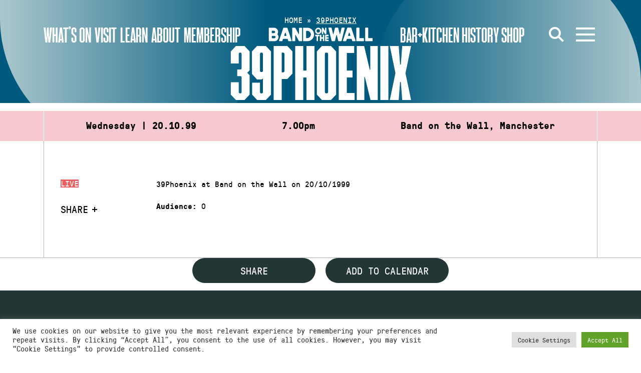

--- FILE ---
content_type: text/html; charset=UTF-8
request_url: https://bandonthewall.org/events/39phoenix/
body_size: 14275
content:
<!DOCTYPE html>
<html class="no-js" lang="en-GB">
<head>
	<meta charset="UTF-8">
	<meta http-equiv="X-UA-Compatible" content="IE=edge">
	<link rel="profile" href="https://gmpg.org/xfn/11">
	<meta name="viewport" content="width=device-width, initial-scale=1">
	<meta name='robots' content='index, follow, max-image-preview:large, max-snippet:-1, max-video-preview:-1' />
<script>window._wca = window._wca || [];</script>

	<!-- This site is optimized with the Yoast SEO plugin v26.7 - https://yoast.com/wordpress/plugins/seo/ -->
	<title>39Phoenix - Band on the Wall</title>
	<link rel="canonical" href="https://bandonthewall.org/events/39phoenix/" />
	<meta property="og:locale" content="en_GB" />
	<meta property="og:type" content="article" />
	<meta property="og:title" content="39Phoenix - Band on the Wall" />
	<meta property="og:description" content="39Phoenix at Band on the Wall on 20/10/1999" />
	<meta property="og:url" content="https://bandonthewall.org/events/39phoenix/" />
	<meta property="og:site_name" content="Band on the Wall" />
	<meta name="twitter:card" content="summary_large_image" />
	<script type="application/ld+json" class="yoast-schema-graph">{"@context":"https://schema.org","@graph":[{"@type":"WebPage","@id":"https://bandonthewall.org/events/39phoenix/","url":"https://bandonthewall.org/events/39phoenix/","name":"39Phoenix - Band on the Wall","isPartOf":{"@id":"https://bandonthewall.org/#website"},"datePublished":"1999-10-19T23:01:00+00:00","breadcrumb":{"@id":"https://bandonthewall.org/events/39phoenix/#breadcrumb"},"inLanguage":"en-GB","potentialAction":[{"@type":"ReadAction","target":["https://bandonthewall.org/events/39phoenix/"]}]},{"@type":"BreadcrumbList","@id":"https://bandonthewall.org/events/39phoenix/#breadcrumb","itemListElement":[{"@type":"ListItem","position":1,"name":"Home","item":"https://bandonthewall.org/"},{"@type":"ListItem","position":2,"name":"39Phoenix"}]},{"@type":"WebSite","@id":"https://bandonthewall.org/#website","url":"https://bandonthewall.org/","name":"Band on the Wall","description":"","potentialAction":[{"@type":"SearchAction","target":{"@type":"EntryPoint","urlTemplate":"https://bandonthewall.org/?s={search_term_string}"},"query-input":{"@type":"PropertyValueSpecification","valueRequired":true,"valueName":"search_term_string"}}],"inLanguage":"en-GB"}]}</script>
	<!-- / Yoast SEO plugin. -->


<link rel='dns-prefetch' href='//share.oh.digital' />
<link rel='dns-prefetch' href='//code.jquery.com' />
<link rel='dns-prefetch' href='//vjs.zencdn.net' />
<link rel='dns-prefetch' href='//stats.wp.com' />
<link rel='dns-prefetch' href='//cdnjs.cloudflare.com' />
<link rel="alternate" type="application/rss+xml" title="Band on the Wall &raquo; Feed" href="https://bandonthewall.org/feed/" />
<link rel="alternate" type="application/rss+xml" title="Band on the Wall &raquo; Comments Feed" href="https://bandonthewall.org/comments/feed/" />
<link rel="alternate" title="oEmbed (JSON)" type="application/json+oembed" href="https://bandonthewall.org/wp-json/oembed/1.0/embed?url=https%3A%2F%2Fbandonthewall.org%2Fevents%2F39phoenix%2F" />
<link rel="alternate" title="oEmbed (XML)" type="text/xml+oembed" href="https://bandonthewall.org/wp-json/oembed/1.0/embed?url=https%3A%2F%2Fbandonthewall.org%2Fevents%2F39phoenix%2F&#038;format=xml" />
<style id='wp-img-auto-sizes-contain-inline-css' type='text/css'>
img:is([sizes=auto i],[sizes^="auto," i]){contain-intrinsic-size:3000px 1500px}
/*# sourceURL=wp-img-auto-sizes-contain-inline-css */
</style>
<style id='wp-emoji-styles-inline-css' type='text/css'>

	img.wp-smiley, img.emoji {
		display: inline !important;
		border: none !important;
		box-shadow: none !important;
		height: 1em !important;
		width: 1em !important;
		margin: 0 0.07em !important;
		vertical-align: -0.1em !important;
		background: none !important;
		padding: 0 !important;
	}
/*# sourceURL=wp-emoji-styles-inline-css */
</style>
<style id='classic-theme-styles-inline-css' type='text/css'>
/*! This file is auto-generated */
.wp-block-button__link{color:#fff;background-color:#32373c;border-radius:9999px;box-shadow:none;text-decoration:none;padding:calc(.667em + 2px) calc(1.333em + 2px);font-size:1.125em}.wp-block-file__button{background:#32373c;color:#fff;text-decoration:none}
/*# sourceURL=/wp-includes/css/classic-themes.min.css */
</style>
<link rel='stylesheet' id='woa_front_css-css' href='https://static.bandonthewall.org/app/plugins/addify-order-approval-woocommerce-fork/assets/css/class-woa-front.css?ver=1.0' type='text/css' media='all' />
<link rel='stylesheet' id='cookie-law-info-css' href='https://static.bandonthewall.org/app/plugins/cookie-law-info/legacy/public/css/cookie-law-info-public.css?ver=3.3.9.1' type='text/css' media='all' />
<link rel='stylesheet' id='cookie-law-info-gdpr-css' href='https://static.bandonthewall.org/app/plugins/cookie-law-info/legacy/public/css/cookie-law-info-gdpr.css?ver=3.3.9.1' type='text/css' media='all' />
<link rel='stylesheet' id='woocommerce-layout-css' href='https://static.bandonthewall.org/app/plugins/woocommerce/assets/css/woocommerce-layout.css?ver=10.4.3' type='text/css' media='all' />
<style id='woocommerce-layout-inline-css' type='text/css'>

	.infinite-scroll .woocommerce-pagination {
		display: none;
	}
/*# sourceURL=woocommerce-layout-inline-css */
</style>
<link rel='stylesheet' id='woocommerce-smallscreen-css' href='https://static.bandonthewall.org/app/plugins/woocommerce/assets/css/woocommerce-smallscreen.css?ver=10.4.3' type='text/css' media='only screen and (max-width: 768px)' />
<link rel='stylesheet' id='woocommerce-general-css' href='https://static.bandonthewall.org/app/plugins/woocommerce/assets/css/woocommerce.css?ver=10.4.3' type='text/css' media='all' />
<style id='woocommerce-inline-inline-css' type='text/css'>
.woocommerce form .form-row .required { visibility: visible; }
/*# sourceURL=woocommerce-inline-inline-css */
</style>
<link rel='stylesheet' id='fa-css' href='https://cdnjs.cloudflare.com/ajax/libs/font-awesome/6.4.2/css/all.min.css' type='text/css' media='all' />
<link rel='stylesheet' id='botw-style-css' href='https://static.bandonthewall.org/app/themes/botw-2022/assets/dist/app.css?ver=7cf81fce3' type='text/css' media='all' />
<link rel='stylesheet' id='facet-css' href='https://static.bandonthewall.org/app/themes/botw-2022/assets/dist/facet.css?ver=7cf81fce3' type='text/css' media='all' />
<link rel='stylesheet' id='woocommerce-nyp-css' href='https://static.bandonthewall.org/app/plugins/woocommerce-name-your-price/assets/css/frontend/name-your-price.min.css?ver=3.7.0' type='text/css' media='all' />
<script type="text/javascript" src="https://code.jquery.com/jquery-3.5.1.min.js?ver=3.5.1" id="jquery-js"></script>
<script type="text/javascript" id="woa_front_js-js-extra">
/* <![CDATA[ */
var woa_php_vars = {"admin_url":"https://bandonthewall.org/cms/wp-admin/admin-ajax.php","nonce":"2a3c44a1ba","woa_myaccount_page_url":"https://bandonthewall.org/my-account/"};
//# sourceURL=woa_front_js-js-extra
/* ]]> */
</script>
<script type="text/javascript" src="https://static.bandonthewall.org/app/plugins/addify-order-approval-woocommerce-fork/assets/js/class-woa-front.js?ver=1.0" id="woa_front_js-js"></script>
<script type="text/javascript" id="cookie-law-info-js-extra">
/* <![CDATA[ */
var Cli_Data = {"nn_cookie_ids":[],"cookielist":[],"non_necessary_cookies":[],"ccpaEnabled":"","ccpaRegionBased":"","ccpaBarEnabled":"","strictlyEnabled":["necessary","obligatoire"],"ccpaType":"gdpr","js_blocking":"1","custom_integration":"","triggerDomRefresh":"","secure_cookies":""};
var cli_cookiebar_settings = {"animate_speed_hide":"500","animate_speed_show":"500","background":"#FFF","border":"#b1a6a6c2","border_on":"","button_1_button_colour":"#61a229","button_1_button_hover":"#4e8221","button_1_link_colour":"#fff","button_1_as_button":"1","button_1_new_win":"","button_2_button_colour":"#333","button_2_button_hover":"#292929","button_2_link_colour":"#444","button_2_as_button":"","button_2_hidebar":"","button_3_button_colour":"#dedfe0","button_3_button_hover":"#b2b2b3","button_3_link_colour":"#333333","button_3_as_button":"1","button_3_new_win":"","button_4_button_colour":"#dedfe0","button_4_button_hover":"#b2b2b3","button_4_link_colour":"#333333","button_4_as_button":"1","button_7_button_colour":"#61a229","button_7_button_hover":"#4e8221","button_7_link_colour":"#fff","button_7_as_button":"1","button_7_new_win":"","font_family":"inherit","header_fix":"","notify_animate_hide":"1","notify_animate_show":"","notify_div_id":"#cookie-law-info-bar","notify_position_horizontal":"right","notify_position_vertical":"bottom","scroll_close":"","scroll_close_reload":"","accept_close_reload":"","reject_close_reload":"","showagain_tab":"","showagain_background":"#fff","showagain_border":"#000","showagain_div_id":"#cookie-law-info-again","showagain_x_position":"100px","text":"#333333","show_once_yn":"","show_once":"10000","logging_on":"","as_popup":"","popup_overlay":"1","bar_heading_text":"","cookie_bar_as":"banner","popup_showagain_position":"bottom-right","widget_position":"left"};
var log_object = {"ajax_url":"https://bandonthewall.org/cms/wp-admin/admin-ajax.php"};
//# sourceURL=cookie-law-info-js-extra
/* ]]> */
</script>
<script type="text/javascript" src="https://static.bandonthewall.org/app/plugins/cookie-law-info/legacy/public/js/cookie-law-info-public.js?ver=3.3.9.1" id="cookie-law-info-js"></script>
<script type="text/javascript" src="https://static.bandonthewall.org/app/plugins/woocommerce/assets/js/jquery-blockui/jquery.blockUI.min.js?ver=2.7.0-wc.10.4.3" id="wc-jquery-blockui-js" defer="defer" data-wp-strategy="defer"></script>
<script type="text/javascript" id="wc-add-to-cart-js-extra">
/* <![CDATA[ */
var wc_add_to_cart_params = {"ajax_url":"/cms/wp-admin/admin-ajax.php","wc_ajax_url":"/?wc-ajax=%%endpoint%%","i18n_view_cart":"View cart","cart_url":"https://bandonthewall.org/basket/","is_cart":"","cart_redirect_after_add":"yes"};
//# sourceURL=wc-add-to-cart-js-extra
/* ]]> */
</script>
<script type="text/javascript" src="https://static.bandonthewall.org/app/plugins/woocommerce/assets/js/frontend/add-to-cart.min.js?ver=10.4.3" id="wc-add-to-cart-js" defer="defer" data-wp-strategy="defer"></script>
<script type="text/javascript" src="https://static.bandonthewall.org/app/plugins/woocommerce/assets/js/js-cookie/js.cookie.min.js?ver=2.1.4-wc.10.4.3" id="wc-js-cookie-js" defer="defer" data-wp-strategy="defer"></script>
<script type="text/javascript" id="woocommerce-js-extra">
/* <![CDATA[ */
var woocommerce_params = {"ajax_url":"/cms/wp-admin/admin-ajax.php","wc_ajax_url":"/?wc-ajax=%%endpoint%%","i18n_password_show":"Show password","i18n_password_hide":"Hide password"};
//# sourceURL=woocommerce-js-extra
/* ]]> */
</script>
<script type="text/javascript" src="https://static.bandonthewall.org/app/plugins/woocommerce/assets/js/frontend/woocommerce.min.js?ver=10.4.3" id="woocommerce-js" defer="defer" data-wp-strategy="defer"></script>
<script type="text/javascript" src="https://vjs.zencdn.net/7.17.0/video.min.js" id="videojs-js"></script>
<script type="text/javascript" src="https://stats.wp.com/s-202604.js" id="woocommerce-analytics-js" defer="defer" data-wp-strategy="defer"></script>
<link rel="https://api.w.org/" href="https://bandonthewall.org/wp-json/" /><link rel="alternate" title="JSON" type="application/json" href="https://bandonthewall.org/wp-json/wp/v2/event/5120" /><!-- Global site tag (gtag.js) - Google Analytics -->
<script type="text/plain" data-cli-class="cli-blocker-script"  data-cli-script-type="analytics" data-cli-block="true"  data-cli-element-position="head" async src="https://www.googletagmanager.com/gtag/js?id=G-5D6Y6PWYJB"></script>
<script type="text/plain" data-cli-class="cli-blocker-script"  data-cli-script-type="analytics" data-cli-block="true"  data-cli-element-position="head">
  window.dataLayer = window.dataLayer || [];
  function gtag(){dataLayer.push(arguments);}
  gtag('js', new Date());

  gtag('config', 'UA-6255459-1', { 'anonymize_ip': true });
  gtag('config', 'G-5D6Y6PWYJB', { 'anonymize_ip': true });
</script>

<!-- Meta Pixel Code -->
<script type="text/plain" data-cli-class="cli-blocker-script"  data-cli-script-type="analytics" data-cli-block="true"  data-cli-element-position="head">
!function(f,b,e,v,n,t,s)
{if(f.fbq)return;n=f.fbq=function(){n.callMethod?
n.callMethod.apply(n,arguments):n.queue.push(arguments)};
if(!f._fbq)f._fbq=n;n.push=n;n.loaded=!0;n.version='2.0';
n.queue=[];t=b.createElement(e);t.async=!0;
t.src=v;s=b.getElementsByTagName(e)[0];
s.parentNode.insertBefore(t,s)}(window,document,'script',
'https://connect.facebook.net/en_US/fbevents.js');
 fbq('init', '397338682879693'); 
fbq('track', 'PageView');
</script>
<noscript>
<img height="1" width="1" 
src="https://www.facebook.com/tr?id=397338682879693&ev=PageView
&noscript=1"/>
</noscript>
<!-- End Meta Pixel Code -->
<script>  var el_i13_login_captcha=null; var el_i13_register_captcha=null; </script>	<style>img#wpstats{display:none}</style>
			<noscript><style>.woocommerce-product-gallery{ opacity: 1 !important; }</style></noscript>
		<style id='global-styles-inline-css' type='text/css'>
:root{--wp--preset--aspect-ratio--square: 1;--wp--preset--aspect-ratio--4-3: 4/3;--wp--preset--aspect-ratio--3-4: 3/4;--wp--preset--aspect-ratio--3-2: 3/2;--wp--preset--aspect-ratio--2-3: 2/3;--wp--preset--aspect-ratio--16-9: 16/9;--wp--preset--aspect-ratio--9-16: 9/16;--wp--preset--color--black: #000000;--wp--preset--color--cyan-bluish-gray: #abb8c3;--wp--preset--color--white: #ffffff;--wp--preset--color--pale-pink: #f78da7;--wp--preset--color--vivid-red: #cf2e2e;--wp--preset--color--luminous-vivid-orange: #ff6900;--wp--preset--color--luminous-vivid-amber: #fcb900;--wp--preset--color--light-green-cyan: #7bdcb5;--wp--preset--color--vivid-green-cyan: #00d084;--wp--preset--color--pale-cyan-blue: #8ed1fc;--wp--preset--color--vivid-cyan-blue: #0693e3;--wp--preset--color--vivid-purple: #9b51e0;--wp--preset--gradient--vivid-cyan-blue-to-vivid-purple: linear-gradient(135deg,rgb(6,147,227) 0%,rgb(155,81,224) 100%);--wp--preset--gradient--light-green-cyan-to-vivid-green-cyan: linear-gradient(135deg,rgb(122,220,180) 0%,rgb(0,208,130) 100%);--wp--preset--gradient--luminous-vivid-amber-to-luminous-vivid-orange: linear-gradient(135deg,rgb(252,185,0) 0%,rgb(255,105,0) 100%);--wp--preset--gradient--luminous-vivid-orange-to-vivid-red: linear-gradient(135deg,rgb(255,105,0) 0%,rgb(207,46,46) 100%);--wp--preset--gradient--very-light-gray-to-cyan-bluish-gray: linear-gradient(135deg,rgb(238,238,238) 0%,rgb(169,184,195) 100%);--wp--preset--gradient--cool-to-warm-spectrum: linear-gradient(135deg,rgb(74,234,220) 0%,rgb(151,120,209) 20%,rgb(207,42,186) 40%,rgb(238,44,130) 60%,rgb(251,105,98) 80%,rgb(254,248,76) 100%);--wp--preset--gradient--blush-light-purple: linear-gradient(135deg,rgb(255,206,236) 0%,rgb(152,150,240) 100%);--wp--preset--gradient--blush-bordeaux: linear-gradient(135deg,rgb(254,205,165) 0%,rgb(254,45,45) 50%,rgb(107,0,62) 100%);--wp--preset--gradient--luminous-dusk: linear-gradient(135deg,rgb(255,203,112) 0%,rgb(199,81,192) 50%,rgb(65,88,208) 100%);--wp--preset--gradient--pale-ocean: linear-gradient(135deg,rgb(255,245,203) 0%,rgb(182,227,212) 50%,rgb(51,167,181) 100%);--wp--preset--gradient--electric-grass: linear-gradient(135deg,rgb(202,248,128) 0%,rgb(113,206,126) 100%);--wp--preset--gradient--midnight: linear-gradient(135deg,rgb(2,3,129) 0%,rgb(40,116,252) 100%);--wp--preset--font-size--small: 13px;--wp--preset--font-size--medium: 20px;--wp--preset--font-size--large: 36px;--wp--preset--font-size--x-large: 42px;--wp--preset--spacing--20: 0.44rem;--wp--preset--spacing--30: 0.67rem;--wp--preset--spacing--40: 1rem;--wp--preset--spacing--50: 1.5rem;--wp--preset--spacing--60: 2.25rem;--wp--preset--spacing--70: 3.38rem;--wp--preset--spacing--80: 5.06rem;--wp--preset--shadow--natural: 6px 6px 9px rgba(0, 0, 0, 0.2);--wp--preset--shadow--deep: 12px 12px 50px rgba(0, 0, 0, 0.4);--wp--preset--shadow--sharp: 6px 6px 0px rgba(0, 0, 0, 0.2);--wp--preset--shadow--outlined: 6px 6px 0px -3px rgb(255, 255, 255), 6px 6px rgb(0, 0, 0);--wp--preset--shadow--crisp: 6px 6px 0px rgb(0, 0, 0);}:where(.is-layout-flex){gap: 0.5em;}:where(.is-layout-grid){gap: 0.5em;}body .is-layout-flex{display: flex;}.is-layout-flex{flex-wrap: wrap;align-items: center;}.is-layout-flex > :is(*, div){margin: 0;}body .is-layout-grid{display: grid;}.is-layout-grid > :is(*, div){margin: 0;}:where(.wp-block-columns.is-layout-flex){gap: 2em;}:where(.wp-block-columns.is-layout-grid){gap: 2em;}:where(.wp-block-post-template.is-layout-flex){gap: 1.25em;}:where(.wp-block-post-template.is-layout-grid){gap: 1.25em;}.has-black-color{color: var(--wp--preset--color--black) !important;}.has-cyan-bluish-gray-color{color: var(--wp--preset--color--cyan-bluish-gray) !important;}.has-white-color{color: var(--wp--preset--color--white) !important;}.has-pale-pink-color{color: var(--wp--preset--color--pale-pink) !important;}.has-vivid-red-color{color: var(--wp--preset--color--vivid-red) !important;}.has-luminous-vivid-orange-color{color: var(--wp--preset--color--luminous-vivid-orange) !important;}.has-luminous-vivid-amber-color{color: var(--wp--preset--color--luminous-vivid-amber) !important;}.has-light-green-cyan-color{color: var(--wp--preset--color--light-green-cyan) !important;}.has-vivid-green-cyan-color{color: var(--wp--preset--color--vivid-green-cyan) !important;}.has-pale-cyan-blue-color{color: var(--wp--preset--color--pale-cyan-blue) !important;}.has-vivid-cyan-blue-color{color: var(--wp--preset--color--vivid-cyan-blue) !important;}.has-vivid-purple-color{color: var(--wp--preset--color--vivid-purple) !important;}.has-black-background-color{background-color: var(--wp--preset--color--black) !important;}.has-cyan-bluish-gray-background-color{background-color: var(--wp--preset--color--cyan-bluish-gray) !important;}.has-white-background-color{background-color: var(--wp--preset--color--white) !important;}.has-pale-pink-background-color{background-color: var(--wp--preset--color--pale-pink) !important;}.has-vivid-red-background-color{background-color: var(--wp--preset--color--vivid-red) !important;}.has-luminous-vivid-orange-background-color{background-color: var(--wp--preset--color--luminous-vivid-orange) !important;}.has-luminous-vivid-amber-background-color{background-color: var(--wp--preset--color--luminous-vivid-amber) !important;}.has-light-green-cyan-background-color{background-color: var(--wp--preset--color--light-green-cyan) !important;}.has-vivid-green-cyan-background-color{background-color: var(--wp--preset--color--vivid-green-cyan) !important;}.has-pale-cyan-blue-background-color{background-color: var(--wp--preset--color--pale-cyan-blue) !important;}.has-vivid-cyan-blue-background-color{background-color: var(--wp--preset--color--vivid-cyan-blue) !important;}.has-vivid-purple-background-color{background-color: var(--wp--preset--color--vivid-purple) !important;}.has-black-border-color{border-color: var(--wp--preset--color--black) !important;}.has-cyan-bluish-gray-border-color{border-color: var(--wp--preset--color--cyan-bluish-gray) !important;}.has-white-border-color{border-color: var(--wp--preset--color--white) !important;}.has-pale-pink-border-color{border-color: var(--wp--preset--color--pale-pink) !important;}.has-vivid-red-border-color{border-color: var(--wp--preset--color--vivid-red) !important;}.has-luminous-vivid-orange-border-color{border-color: var(--wp--preset--color--luminous-vivid-orange) !important;}.has-luminous-vivid-amber-border-color{border-color: var(--wp--preset--color--luminous-vivid-amber) !important;}.has-light-green-cyan-border-color{border-color: var(--wp--preset--color--light-green-cyan) !important;}.has-vivid-green-cyan-border-color{border-color: var(--wp--preset--color--vivid-green-cyan) !important;}.has-pale-cyan-blue-border-color{border-color: var(--wp--preset--color--pale-cyan-blue) !important;}.has-vivid-cyan-blue-border-color{border-color: var(--wp--preset--color--vivid-cyan-blue) !important;}.has-vivid-purple-border-color{border-color: var(--wp--preset--color--vivid-purple) !important;}.has-vivid-cyan-blue-to-vivid-purple-gradient-background{background: var(--wp--preset--gradient--vivid-cyan-blue-to-vivid-purple) !important;}.has-light-green-cyan-to-vivid-green-cyan-gradient-background{background: var(--wp--preset--gradient--light-green-cyan-to-vivid-green-cyan) !important;}.has-luminous-vivid-amber-to-luminous-vivid-orange-gradient-background{background: var(--wp--preset--gradient--luminous-vivid-amber-to-luminous-vivid-orange) !important;}.has-luminous-vivid-orange-to-vivid-red-gradient-background{background: var(--wp--preset--gradient--luminous-vivid-orange-to-vivid-red) !important;}.has-very-light-gray-to-cyan-bluish-gray-gradient-background{background: var(--wp--preset--gradient--very-light-gray-to-cyan-bluish-gray) !important;}.has-cool-to-warm-spectrum-gradient-background{background: var(--wp--preset--gradient--cool-to-warm-spectrum) !important;}.has-blush-light-purple-gradient-background{background: var(--wp--preset--gradient--blush-light-purple) !important;}.has-blush-bordeaux-gradient-background{background: var(--wp--preset--gradient--blush-bordeaux) !important;}.has-luminous-dusk-gradient-background{background: var(--wp--preset--gradient--luminous-dusk) !important;}.has-pale-ocean-gradient-background{background: var(--wp--preset--gradient--pale-ocean) !important;}.has-electric-grass-gradient-background{background: var(--wp--preset--gradient--electric-grass) !important;}.has-midnight-gradient-background{background: var(--wp--preset--gradient--midnight) !important;}.has-small-font-size{font-size: var(--wp--preset--font-size--small) !important;}.has-medium-font-size{font-size: var(--wp--preset--font-size--medium) !important;}.has-large-font-size{font-size: var(--wp--preset--font-size--large) !important;}.has-x-large-font-size{font-size: var(--wp--preset--font-size--x-large) !important;}
/*# sourceURL=global-styles-inline-css */
</style>
<link rel='stylesheet' id='wc-stripe-blocks-checkout-style-css' href='https://static.bandonthewall.org/app/plugins/woocommerce-gateway-stripe/build/upe-blocks.css?ver=1e1661bb3db973deba05' type='text/css' media='all' />
<link rel='stylesheet' id='wc-blocks-style-css' href='https://static.bandonthewall.org/app/plugins/woocommerce/assets/client/blocks/wc-blocks.css?ver=wc-10.4.3' type='text/css' media='all' />
<link rel='stylesheet' id='cookie-law-info-table-css' href='https://static.bandonthewall.org/app/plugins/cookie-law-info/legacy/public/css/cookie-law-info-table.css?ver=3.3.9.1' type='text/css' media='all' />
</head>

<body class="wp-singular event-template-default single single-event postid-5120 wp-theme-botw-2022 theme-botw-2022 woocommerce-no-js">
	<a class="skip-link screen-reader-text" href="#content">Skip to content</a>
	<div id="wrapper">
		<header id="header" class="site-header">
			<div class="container container--fluid">

				<div class="main-header">
					<div class="main-logo">
						<a href="https://bandonthewall.org" class="d-lg-none"><img src="https://static.bandonthewall.org/app/themes/botw-2022/assets/dist/logo-sm.svg" alt="Band on the Wall"></a>
						<a href="https://bandonthewall.org" class="d-none d-lg-block"><img src="https://static.bandonthewall.org/app/themes/botw-2022/assets/dist/logo-lg.svg" alt="Band on the Wall"></a>
					</div>

					<nav class="main-header__nav left">

												<a href="https://bandonthewall.org/visit/access/" target="" class="nav-menu__nav-link">Access</a>
						
						<ul class="main-menu" role="menubar"><li id="menu-item-55112" class="menu-item menu-item-type-post_type menu-item-object-page menu-item-55112"><a href="https://bandonthewall.org/whats-on/">What’s On</a></li>
<li id="menu-item-55110" class="menu-item menu-item-type-post_type menu-item-object-page menu-item-55110"><a href="https://bandonthewall.org/visit/">Visit</a></li>
<li id="menu-item-61669" class="menu-item menu-item-type-post_type menu-item-object-page menu-item-61669"><a href="https://bandonthewall.org/learning/">Learn</a></li>
<li id="menu-item-55113" class="menu-item menu-item-type-post_type menu-item-object-page menu-item-55113"><a href="https://bandonthewall.org/about/">About</a></li>
<li id="menu-item-64295" class="menu-item menu-item-type-post_type menu-item-object-page menu-item-64295"><a href="https://bandonthewall.org/visit/membership/">Membership</a></li>
</ul>					</nav>
					<nav class="main-header__nav right">
						<ul class="main-menu" role="menubar"><li id="menu-item-61668" class="menu-item menu-item-type-post_type menu-item-object-page menu-item-61668"><a href="https://bandonthewall.org/visit/copperbar/">Bar+Kitchen</a></li>
<li id="menu-item-55116" class="menu-item menu-item-type-post_type menu-item-object-page menu-item-55116"><a href="https://bandonthewall.org/history/">History</a></li>
<li id="menu-item-55117" class="menu-item menu-item-type-custom menu-item-object-custom menu-item-55117"><a href="https://bandonthewall.myshopify.com/">Shop</a></li>
</ul>
						<a href="#" class="search-opener" aria-label="Open Search">
							<svg xmlns="http://www.w3.org/2000/svg" width="30.14" height="30.14" viewBox="0 0 30.14 30.14">
								<line x1="28.72" y1="28.72" x2="18.77" y2="18.77" fill="none" stroke="#fff" stroke-width="4"/>
								<circle cx="12" cy="12" r="10" fill="none" stroke="#fff" stroke-width="4"/>
							</svg>
						</a>

												
						<a class="nav-opener" href="#" aria-label="Open Menu" aria-role="button"><span></span><i></i></a>
					</nav>

				</div>
				<div class="mobile-menu-wrap">
					<div class="main-nav__wrap">
						<div class="main-nav__nav-holder">
		<nav class="megamenu-top">
		<ul class="list-unstyled main-nav__nav megamenu-grid" role="menubar">
							<li class="">
					<a href="https://bandonthewall.org/whats-on/" class="">
						What’s On													<button tabindex="0" aria-label="Show submenu for What’s On"></button>
											</a>
											<div class="main-nav__dropdown">
							<ul class="sub-menu" aria-label="submenu">
																	<li><a href="https://bandonthewall.org/whats-on/?range_options=today&amp;date_range_start=&amp;date_range_end=">Today</a></li>
																	<li><a href="https://bandonthewall.org/whats-on/?range_options=tomorrow&amp;date_range_start=&amp;date_range_end=">Tomorrow</a></li>
															</ul>
						</div>
									</li>
							<li class="tall-boi">
					<a href="https://bandonthewall.org/visit/" class="">
						Visit													<button tabindex="0" aria-label="Show submenu for Visit"></button>
											</a>
											<div class="main-nav__dropdown">
							<ul class="sub-menu" aria-label="submenu">
																	<li><a href="https://bandonthewall.org/visit/faqs/">FAQs</a></li>
																	<li><a href="https://bandonthewall.org/visit/access/">Access</a></li>
																	<li><a href="https://bandonthewall.org/visit/core-values/">Core Values</a></li>
																	<li><a href="https://bandonthewall.org/visit/ticketing-and-box-office/">Tickets</a></li>
																	<li><a href="https://bandonthewall.org/visit/membership/">Membership</a></li>
															</ul>
						</div>
									</li>
							<li class="tall-boi">
					<a href="https://bandonthewall.org/about/" class="">
						About													<button tabindex="0" aria-label="Show submenu for About"></button>
											</a>
											<div class="main-nav__dropdown">
							<ul class="sub-menu" aria-label="submenu">
																	<li><a href="https://bandonthewall.org/about/charity/">Charity</a></li>
																	<li><a href="https://bandonthewall.org/about/team/">Team</a></li>
																	<li><a href="https://bandonthewall.org/about/jobs/">Jobs</a></li>
																	<li><a href="https://bandonthewall.org/about/trustees/">Trustees</a></li>
																	<li><a href="https://bandonthewall.org/about/event-venue-hire-manchester-band-on-the-wall/">Venue Hire</a></li>
															</ul>
						</div>
									</li>
							<li class="tall-boi">
					<a href="https://bandonthewall.org/learning/" class="">
						Learning													<button tabindex="0" aria-label="Show submenu for Learning"></button>
											</a>
											<div class="main-nav__dropdown">
							<ul class="sub-menu" aria-label="submenu">
																	<li><a href="https://bandonthewall.org/learning/">Courses &amp; Classes</a></li>
																	<li><a href="https://bandonthewall.org/learning/artsmark-arts-awards-teaching-resources/">Teaching Resources</a></li>
																	<li><a href="https://bandonthewall.org/learning/world-of-music-tunes/">World of Music Tunes</a></li>
																	<li><a href="https://bandonthewall.org/learning/learning-library/">Learning Library</a></li>
																	<li><a href="https://www.tmc.ac.uk/subject-areas/music/">The Manchester College</a></li>
																	<li><a href="https://bandonthewall.org/category/world-of-music/people-and-places/">People and Places</a></li>
															</ul>
						</div>
									</li>
							<li class="">
					<a href="https://bandonthewall.org/visit/copperbar/" class="">
						The Copper Bar											</a>
									</li>
					</ul>
	</nav>
		</div>

<div class="main-nav__nav-holder">
	<ul class="list-unstyled main-nav__nav">
		<li>
			<a href="/news">News</a>
			<div class="main-nav__dropdown">
				<div class="info-block">

											<a href="https://bandonthewall.org/2026/01/cotonete-uk-tour/" class="info-block__text d-block">
							Cotonete UK Tour						</a>
						<span class="info-block__time">
							<time datetime="2021-11-03">07.01.2026</time>
						</span>
									</div>
			</div>
		</li>
		<li>
						<a href="https://bandonthewall.org/history/">History</a>
			<div class="main-nav__dropdown">
								<ul class="list-unstyled main-nav__dropdown-nav">
					<li class="page_item page-item-90580"><a href="https://bandonthewall.org/history/interviews/">Interviews</a></li>
<li class="page_item page-item-7821 page_item_has_children"><a href="https://bandonthewall.org/history/19th-century-history/">19th Century History</a></li>
<li class="page_item page-item-7875 page_item_has_children"><a href="https://bandonthewall.org/history/20th-century-history/">20th Century History</a></li>
				</ul>
							</div>
		</li>
		<li>
						<a href="https://bandonthewall.org/about/team/">Contact</a>
			<div class="main-nav__dropdown">
				<div class="main-nav__address-block">
					<address>
						25 Swan Street<br />
Northern Quarter<br />
Manchester<br />
M4 5JZ					</address>
				</div>
			</div>
		</li>
		<li class="d-none d-lg-block">
			<a href="/about/access">Access</a>
			<div class="main-nav__dropdown">
				<div class="main-nav__dropdown-wrap">
					<div class="accessibility-panel">
						<span class="accessibility-panel__title">Text Size</span>
						<ul class="list-unstyled accessibility-panel__list accessibility-panel__list--resize d-flex flex-wrap">
							<li><a href="#" class="sm zoomout" aria-label="Small text size">A</a></li>
							<li><a href="#" class="lg zoomin" aria-label="Large text size">A</a></li>
						</ul>
					</div>
					<div class="accessibility-panel">
						<span class="accessibility-panel__title">High Contrast</span>
						<ul class="list-unstyled accessibility-panel__list accessibility-panel__list--contrast d-flex flex-wrap">
							<li><a href="#" class="high-contrast-on" aria-label="Enable high contrast mode">On</a></li>
							<li><a href="#" class="high-contrast-off" aria-label="Disable high contrast mode">Off</a></li>
						</ul>
					</div>
				</div>
			</div>
		</li>
	</ul>
</div>

<div class="megamenu-bottom">
	<div class="megamenu-bottom__wrap">
		<ul class="eg-links">
						<li><a href="https://bandonthewall.myshopify.com/">Shop</a></li>
					</ul>
		<div class="megamenu-bottom__aside">
			<div class="main-nav__social-wrap">
				<ul class="list-unstyled social-networks">
											<li>
							<a href="https://www.facebook.com/bandonthewall" aria-label="Facebook">
																	<img src="https://static.bandonthewall.org/app/uploads/2025/11/facebook-f-brands-solid-full.svg" alt="">
															</a>
						</li>
											<li>
							<a href="https://twitter.com/bandonthewall" aria-label="Twitter">
																	<img src="https://static.bandonthewall.org/app/uploads/2025/11/x-twitter-brands-solid-full.svg" alt="">
															</a>
						</li>
											<li>
							<a href="https://www.instagram.com/bandonthewall/" aria-label="Instagram">
																	<img src="https://static.bandonthewall.org/app/uploads/2025/11/instagram-brands-solid-full.svg" alt="">
															</a>
						</li>
											<li>
							<a href="https://www.youtube.com/thebandonthewall" aria-label="Youtube">
																	<img src="https://static.bandonthewall.org/app/uploads/2025/11/youtube-brands-solid-full.svg" alt="">
															</a>
						</li>
											<li>
							<a href="https://bandmcr.org/whatsapp" aria-label="WhatsApp">
																	<img src="https://static.bandonthewall.org/app/uploads/2025/11/whatsapp-brands-solid-full.svg" alt="">
															</a>
						</li>
									</ul>
			</div>
			<div class="main-nav__form-wrap">
				<form role="search" method="get" class="search-form" action="https://bandonthewall.org/"  autocomplete="off">
	<input type="search" class="search-form__input"	placeholder="Search …" value="" name="s" title="Search for:" />
	<button class="search-form__btn-submit" type="submit" aria-label="Search"><span class="icon-holder icon-search"></span></button>
</form>			</div>
		</div>
	</div>
</div>
					</div>
				</div>

				<div class="outer-menu-wrap">
					<div class="container">
						<div class="nav-menu">
							<div class="nav-menu__menu-wrap">
								<div class="nav-menu__navigation-clone"></div>
							</div>
						</div>
					</div>
				</div>
			</div>
		</header>
		<div class="page-holder">
			<main id="main" role="main">

<div class="hero-section hero-section--ver1 relative has-bg has-image has-gradient--bluelightblue">
	
	<div class="relative w-full flex justify-center items-center z-10 min-h-[420px] lg:min-h-[850px] ">

		<div>
			<div class="max-w-[1280px] px-6 lg:px-12 mx-auto">
				<div class="grid gap-6 lg:gap-8 items-center justify-center">
					<nav class="breadcrumbs text-center">
						<p id="breadcrumb" class="breadcrumbs-list !p-0"><span><span><a href="https://bandonthewall.org/">Home</a></span> » <span class="breadcrumb_last" aria-current="page">39Phoenix</span></span></p>					</nav>

					<div class="py-6 lg:py-8 border-y border-yellow text-center">
						<h1 class="h1--sm !text-scaling text-white !m-0">39Phoenix</h1>
					</div>

					<div class="relative">
						
<div class="grid gap-6 lg:gap-8">
	
	</div>
					</div>
				</div>
			</div>
		</div>

	</div>

	
</div>
<div class="event-page" data-target-section>

	<section id="event-meta" class="event-page-meta">
	<div class="container has-line-decor has-line-decor--white no-line-decor-sm">
		<ul class="list-unstyled event-page__meta-list py-6 pt-lg-8 pb-lg-7">
			<li>
				Wednesday | 20.10.99			</li>

							<li>
					7.00pm				</li>

				<li>
					Band on the Wall, Manchester				</li>
					</ul>
	</div>
</section>
	<section id="event-desc">
		<div class="standard-info">
			<div class="container has-line-decor">
				<div class="standard-info__intro pt-8 pt-md-12 pt-xl-20 pb-1">
					<div class="standard-info__wrap">
						<div class="social-share-wrap">
							<div class="social-share">
								
	<ul class="post-categories">
					
			<li>
				<a class="tag category-live" href="/whats-on/?event_type=2">
					Live				</a>
			</li>
			</ul>


								<div class="social-share__title">
	<a href="#" class="oh-share" data-content-id="5120">Share<span></span></a>
</div>
<!-- <ul class="list-inline social-share__list">
	<li><a href="#"><span class="icon-holder icon-facebook"></span></a></li>
	<li><a href="#"><span class="icon-holder icon-twitter"></span></a></li>
	<li><a href="#"><span class="icon-holder icon-instagram"></span></a></li>
</ul> -->							</div>
						</div>
						<div class="text-info-wrap">
							<div class="text-info has-fixed-width">
								<p>39Phoenix at Band on the Wall on 20/10/1999</p>

																	<div class="event_timings">
										<p>
																							<strong>Audience:</strong> 0<br>
																					</p>
									</div>
															</div>
						</div>
					</div>
				</div>
			</div>
	</section>

	
	<section id="share-tools">
	<div class="container pt-7 pb-3">
		<ul class="list-unstyled justify-content-center list-btns list-btns--action">
			<li><a class="oh-share btn btn--primary btn-bg--green-900 btn-hover--blue" href="#">share</a></li>
			<li><a class="btn btn--primary btn-bg--green-900 btn-hover--blue" href="#inline" data-lity>add to calendar</a></li>
					</ul>
	</div>
	<div id="inline" class="lity-hide add-to-calendar-box">
		<div class="title">ADD TO CALENDAR</div>
						<ul class="list-unstyled justify-content-center list-btns list-btns--action">
				<li><a class="btn btn--primary btn-bg--green-900 btn-hover--blue" target="_blank" href="https://calendar.google.com/calendar/r/eventedit?dates=19991020T190000/19991020T230000&text=39Phoenix&details=%3Cp%3E39Phoenix+at+Band+on+the+Wall+on+20%2F10%2F1999%3C%2Fp%3E&location=Band on the wall Live Room">GOOGLE</a></li>
				<li><a class="btn btn--primary btn-bg--green-900 btn-hover--blue" href="/events/39phoenix/?ical">OUTLOOK</a></li>
			</ul>
		</div>
	</div>
</section></div>

				</main>
			</div>
			<footer id="footer">
				<div class="container container--fluid">
					<div class="footer-content">
						<div class="row">
							<div class="col-lg-12">
								<div class="row">
									<div class="col-lg-3 d-flex">
										<div class="footer-content__wrap footer-content__wrap--first-block">
											<div class="footer-logo">
												<a class="d-lg-none" href="https://bandonthewall.org"><img src="https://static.bandonthewall.org/app/themes/botw-2022/assets/dist/footer-logo.svg" alt="Band on the Wall"></a>
												<a class="d-none d-lg-block" href="https://bandonthewall.org"><img src="https://static.bandonthewall.org/app/themes/botw-2022/assets/dist/logo-lg.svg" alt="Band on the Wall"></a>
											</div>
											<div class="footer-info d-none d-lg-block">
												<span class="footer-info__text">Charity No.516351</span>
												<span>Designed by<a class="footer-info__design-link" href="https://instruct.studio" rel="noopener" target="_blank">Instruct</a></span>
												<span>Built by<a class="footer-info__built-link" href="https://oh.digital" rel="noopener" target="_blank">OH Digital</a></span>
											</div>
										</div>
									</div>
									<div class="col-lg-5 d-flex">
										<div class="footer-content__wrap footer-content__wrap--second-block">
											<div class="row">
												<div class="col-6 col-xxl-7">
													<div class="footer-content__footer-address">
														<address>
															25 Swan Street<br />
Northern Quarter<br />
Manchester<br />
M4 5JZ														</address>
													</div>
												</div>
												<div class="col-6 col-xxl-5">
													<nav class="footer-menu"><ul class="menu" role="menubar"><li id="menu-item-55119" class="menu-item menu-item-type-post_type menu-item-object-page menu-item-55119"><a href="https://bandonthewall.org/visit/access/">Access</a></li>
<li id="menu-item-55121" class="menu-item menu-item-type-post_type menu-item-object-page menu-item-55121"><a href="https://bandonthewall.org/privacy-policy/">Privacy &#038; Data Policy</a></li>
<li id="menu-item-55120" class="menu-item menu-item-type-post_type menu-item-object-page menu-item-55120"><a href="https://bandonthewall.org/terms-of-use/">Terms of Use</a></li>
<li id="menu-item-64259" class="menu-item menu-item-type-post_type menu-item-object-page menu-item-64259"><a href="https://bandonthewall.org/membership-terms-and-conditions/">Membership Terms</a></li>
<li id="menu-item-64239" class="menu-item menu-item-type-post_type menu-item-object-page menu-item-64239"><a href="https://bandonthewall.org/my-account/">My account</a></li>
</ul></nav>												</div>
											</div>
										</div>
									</div>
									<div class="col-lg-4 d-flex">
										<div class="footer-content__wrap footer-content__wrap--third-block">
											<div class="subscribe-block">
																								<div class="subscribe-block--inner">
													<span class="subscribe-block__text">Sign up for updates</span>
													<a class="btn btn--outline btn-hover--light-pink" href="https://forms.office.com/Pages/ResponsePage.aspx?id=4j7THZ4HEU2I_TvPL4qRi-y4nv2vzgFFpDM9OAGW4BJUOVk0VkhEV1ZOR0I1MDhRUDNKTjNWNFBITCQlQCN0PWcu" target="_blank" rel="noopener">JOIN</a>
												</div>
																								<ul class="list-unstyled social-networks social-networks--footer-social">
																										<li>
														<a href="https://www.facebook.com/bandonthewall" aria-label="Facebook">
																															<img src="https://static.bandonthewall.org/app/uploads/2025/11/facebook-f-brands-solid-full.svg" alt="">
																													</a>
													</li>
																										<li>
														<a href="https://twitter.com/bandonthewall" aria-label="Twitter">
																															<img src="https://static.bandonthewall.org/app/uploads/2025/11/x-twitter-brands-solid-full.svg" alt="">
																													</a>
													</li>
																										<li>
														<a href="https://www.instagram.com/bandonthewall/" aria-label="Instagram">
																															<img src="https://static.bandonthewall.org/app/uploads/2025/11/instagram-brands-solid-full.svg" alt="">
																													</a>
													</li>
																										<li>
														<a href="https://www.youtube.com/thebandonthewall" aria-label="Youtube">
																															<img src="https://static.bandonthewall.org/app/uploads/2025/11/youtube-brands-solid-full.svg" alt="">
																													</a>
													</li>
																										<li>
														<a href="https://bandmcr.org/whatsapp" aria-label="WhatsApp">
																															<img src="https://static.bandonthewall.org/app/uploads/2025/11/whatsapp-brands-solid-full.svg" alt="">
																													</a>
													</li>
																									</ul>
											</div>
										</div>
									</div>
								</div>
							</div>
							<div class="col-lg-12">
								<div class="footer-content__wrap footer-content__wrap--fourth-block">
									<div class="logo-block">
										<span class="logo-block__text">Supported by</span>
										<ul class="list-unstyled logo-block__list">
																							<li >
													<img src="https://static.bandonthewall.org/app/themes/botw-2022/assets/dist/logo-1artscouncil.svg" alt="Arts Council England">
												</li>
																							<li >
													<img src="https://static.bandonthewall.org/app/themes/botw-2022/assets/dist/logo-2heritagefund.svg" alt="Heritage Fund">
												</li>
																							<li >
													<img src="https://static.bandonthewall.org/app/themes/botw-2022/assets/dist/logo-3hereforculture.svg" alt="Here For culture">
												</li>
																							<li >
													<img src="https://static.bandonthewall.org/app/themes/botw-2022/assets/dist/logo-4foylefound.svg" alt="Foyle Foundation">
												</li>
																							<li >
													<img src="https://static.bandonthewall.org/app/themes/botw-2022/assets/dist/logo-5oglesby.svg" alt="The Oglesby Charitable Trust">
												</li>
																							<li >
													<img src="https://static.bandonthewall.org/app/themes/botw-2022/assets/dist/logo-7mancoll.svg" alt="The Manchester College">
												</li>
																							<li style="flex-basis:120px" >
													<img src="https://static.bandonthewall.org/app/themes/botw-2022/assets/dist/logo-marstons.png" alt="Carlsberg Marstons">
												</li>
																							<li >
													<img src="https://static.bandonthewall.org/app/themes/botw-2022/assets/dist/logo-gorvins.png" alt="Gorvins Solicitors">
												</li>
																							<li >
													<img src="https://static.bandonthewall.org/app/themes/botw-2022/assets/dist/logo-10mm.svg" alt="Marketing Manchester">
												</li>
																							<li style="flex-basis:120px" >
													<img src="https://static.bandonthewall.org/app/themes/botw-2022/assets/dist/logo-brewery-arts.svg" alt="Brewery Arts">
												</li>
																					</ul>
									</div>
								</div>
							</div>
							<div class="col d-lg-none">
								<div class="footer-info" role="contentinfo">
									<span class="footer-info__text">Charity No.516351</span>
									<span>Designed by<a class="footer-info__design-link" href="https://instruct.studio">Instruct</a></span>
									<span>Built by<a class="footer-info__built-link" href="https://ohdigital.co.uk">OH Digital</a></span>
								</div>
							</div>
						</div>
					</div>
				</div>
			</footer>
		</div>

		<div class="modal-search">
			<form role="search" method="get" class="search-form" action="https://bandonthewall.org/"  autocomplete="off">
	<input type="search" class="search-form__input"	placeholder="Search …" value="" name="s" title="Search for:" />
	<button class="search-form__btn-submit" type="submit" aria-label="Search"><span class="icon-holder icon-search"></span></button>
</form>			<span class="modal-search--bg"></span>
		</div>

	<script src="//unpkg.com/alpinejs" defer></script>
	<script type="speculationrules">
{"prefetch":[{"source":"document","where":{"and":[{"href_matches":"/*"},{"not":{"href_matches":["/cms/wp-*.php","/cms/wp-admin/*","/app/uploads/*","/app/*","/app/plugins/*","/app/themes/botw-2022/*","/*\\?(.+)"]}},{"not":{"selector_matches":"a[rel~=\"nofollow\"]"}},{"not":{"selector_matches":".no-prefetch, .no-prefetch a"}}]},"eagerness":"conservative"}]}
</script>
<!--googleoff: all--><div id="cookie-law-info-bar" data-nosnippet="true"><span><div class="cli-bar-container cli-style-v2"><div class="cli-bar-message">We use cookies on our website to give you the most relevant experience by remembering your preferences and repeat visits. By clicking “Accept All”, you consent to the use of all cookies. However, you may visit "Cookie Settings" to provide controlled consent.</div><div class="cli-bar-btn_container"><a role='button' class="medium cli-plugin-button cli-plugin-main-button cli_settings_button" style="margin:0px 5px 0px 0px">Cookie Settings</a><a id="wt-cli-accept-all-btn" role='button' data-cli_action="accept_all" class="wt-cli-element medium cli-plugin-button wt-cli-accept-all-btn cookie_action_close_header cli_action_button">Accept All</a></div></div></span></div><div id="cookie-law-info-again" style="display:none" data-nosnippet="true"><span id="cookie_hdr_showagain">Manage consent</span></div><div class="cli-modal" data-nosnippet="true" id="cliSettingsPopup" tabindex="-1" role="dialog" aria-labelledby="cliSettingsPopup" aria-hidden="true">
  <div class="cli-modal-dialog" role="document">
	<div class="cli-modal-content cli-bar-popup">
		  <button type="button" class="cli-modal-close" id="cliModalClose">
			<svg class="" viewBox="0 0 24 24"><path d="M19 6.41l-1.41-1.41-5.59 5.59-5.59-5.59-1.41 1.41 5.59 5.59-5.59 5.59 1.41 1.41 5.59-5.59 5.59 5.59 1.41-1.41-5.59-5.59z"></path><path d="M0 0h24v24h-24z" fill="none"></path></svg>
			<span class="wt-cli-sr-only">Close</span>
		  </button>
		  <div class="cli-modal-body">
			<div class="cli-container-fluid cli-tab-container">
	<div class="cli-row">
		<div class="cli-col-12 cli-align-items-stretch cli-px-0">
			<div class="cli-privacy-overview">
				<h4>Privacy Overview</h4>				<div class="cli-privacy-content">
					<div class="cli-privacy-content-text">This website uses cookies to improve your experience while you navigate through the website. Out of these, the cookies that are categorized as necessary are stored on your browser as they are essential for the working of basic functionalities of the website. We also use third-party cookies that help us analyze and understand how you use this website. These cookies will be stored in your browser only with your consent. You also have the option to opt-out of these cookies. But opting out of some of these cookies may affect your browsing experience.</div>
				</div>
				<a class="cli-privacy-readmore" aria-label="Show more" role="button" data-readmore-text="Show more" data-readless-text="Show less"></a>			</div>
		</div>
		<div class="cli-col-12 cli-align-items-stretch cli-px-0 cli-tab-section-container">
												<div class="cli-tab-section">
						<div class="cli-tab-header">
							<a role="button" tabindex="0" class="cli-nav-link cli-settings-mobile" data-target="necessary" data-toggle="cli-toggle-tab">
								Necessary							</a>
															<div class="wt-cli-necessary-checkbox">
									<input type="checkbox" class="cli-user-preference-checkbox"  id="wt-cli-checkbox-necessary" data-id="checkbox-necessary" checked="checked"  />
									<label class="form-check-label" for="wt-cli-checkbox-necessary">Necessary</label>
								</div>
								<span class="cli-necessary-caption">Always Enabled</span>
													</div>
						<div class="cli-tab-content">
							<div class="cli-tab-pane cli-fade" data-id="necessary">
								<div class="wt-cli-cookie-description">
									Necessary cookies are absolutely essential for the website to function properly. These cookies ensure basic functionalities and security features of the website, anonymously.
								</div>
							</div>
						</div>
					</div>
																	<div class="cli-tab-section">
						<div class="cli-tab-header">
							<a role="button" tabindex="0" class="cli-nav-link cli-settings-mobile" data-target="analytics" data-toggle="cli-toggle-tab">
								Analytics							</a>
															<div class="cli-switch">
									<input type="checkbox" id="wt-cli-checkbox-analytics" class="cli-user-preference-checkbox"  data-id="checkbox-analytics" checked='checked' />
									<label for="wt-cli-checkbox-analytics" class="cli-slider" data-cli-enable="Enabled" data-cli-disable="Disabled"><span class="wt-cli-sr-only">Analytics</span></label>
								</div>
													</div>
						<div class="cli-tab-content">
							<div class="cli-tab-pane cli-fade" data-id="analytics">
								<div class="wt-cli-cookie-description">
									Analytical cookies are used to understand how visitors interact with the website. These cookies help provide information on metrics the number of visitors, bounce rate, traffic source, etc.
								</div>
							</div>
						</div>
					</div>
										</div>
	</div>
</div>
		  </div>
		  <div class="cli-modal-footer">
			<div class="wt-cli-element cli-container-fluid cli-tab-container">
				<div class="cli-row">
					<div class="cli-col-12 cli-align-items-stretch cli-px-0">
						<div class="cli-tab-footer wt-cli-privacy-overview-actions">
						
															<a id="wt-cli-privacy-save-btn" role="button" tabindex="0" data-cli-action="accept" class="wt-cli-privacy-btn cli_setting_save_button wt-cli-privacy-accept-btn cli-btn">SAVE &amp; ACCEPT</a>
													</div>
						
					</div>
				</div>
			</div>
		</div>
	</div>
  </div>
</div>
<div class="cli-modal-backdrop cli-fade cli-settings-overlay"></div>
<div class="cli-modal-backdrop cli-fade cli-popupbar-overlay"></div>
<!--googleon: all-->			
			<script type="module" src="https://static.bandonthewall.org/app/themes/botw-2022/assets/dist/facet.js?ver=7cf81fce3" id="facet-js-module"></script>
	<script type='text/javascript'>
		(function () {
			var c = document.body.className;
			c = c.replace(/woocommerce-no-js/, 'woocommerce-js');
			document.body.className = c;
		})();
	</script>
	<script type="text/javascript" src="https://share.oh.digital/share.min.js?ver=2.0" id="oh-share-js"></script>
<script type="text/javascript" src="https://static.bandonthewall.org/app/plugins/woocommerce-smart-coupons/assets/js/sc-countdown.js?ver=1.0.0" id="wc-sc-countdown-js"></script>
<script type="text/javascript" src="https://static.bandonthewall.org/app/themes/botw-2022/assets/dist/all.js?ver=7cf81fce3" id="legacy-js"></script>
<script type="text/javascript" src="https://static.bandonthewall.org/app/themes/botw-2022/assets/dist/app.js?ver=7cf81fce3" id="app-js"></script>
<script type="text/javascript" src="https://static.bandonthewall.org/cms/wp-includes/js/dist/vendor/wp-polyfill.min.js?ver=3.15.0" id="wp-polyfill-js"></script>
<script type="text/javascript" src="https://static.bandonthewall.org/app/plugins/jetpack/jetpack_vendor/automattic/woocommerce-analytics/build/woocommerce-analytics-client.js?minify=false&amp;ver=75adc3c1e2933e2c8c6a" id="woocommerce-analytics-client-js" defer="defer" data-wp-strategy="defer"></script>
<script type="text/javascript" src="https://static.bandonthewall.org/app/plugins/woocommerce/assets/js/sourcebuster/sourcebuster.min.js?ver=10.4.3" id="sourcebuster-js-js"></script>
<script type="text/javascript" id="wc-order-attribution-js-extra">
/* <![CDATA[ */
var wc_order_attribution = {"params":{"lifetime":1.0e-5,"session":30,"base64":false,"ajaxurl":"https://bandonthewall.org/cms/wp-admin/admin-ajax.php","prefix":"wc_order_attribution_","allowTracking":true},"fields":{"source_type":"current.typ","referrer":"current_add.rf","utm_campaign":"current.cmp","utm_source":"current.src","utm_medium":"current.mdm","utm_content":"current.cnt","utm_id":"current.id","utm_term":"current.trm","utm_source_platform":"current.plt","utm_creative_format":"current.fmt","utm_marketing_tactic":"current.tct","session_entry":"current_add.ep","session_start_time":"current_add.fd","session_pages":"session.pgs","session_count":"udata.vst","user_agent":"udata.uag"}};
//# sourceURL=wc-order-attribution-js-extra
/* ]]> */
</script>
<script type="text/javascript" src="https://static.bandonthewall.org/app/plugins/woocommerce/assets/js/frontend/order-attribution.min.js?ver=10.4.3" id="wc-order-attribution-js"></script>
<script type="text/javascript" id="jetpack-stats-js-before">
/* <![CDATA[ */
_stq = window._stq || [];
_stq.push([ "view", {"v":"ext","blog":"216205201","post":"5120","tz":"0","srv":"bandonthewall.org","j":"1:15.4"} ]);
_stq.push([ "clickTrackerInit", "216205201", "5120" ]);
//# sourceURL=jetpack-stats-js-before
/* ]]> */
</script>
<script type="text/javascript" src="https://stats.wp.com/e-202604.js" id="jetpack-stats-js" defer="defer" data-wp-strategy="defer"></script>
<script id="wp-emoji-settings" type="application/json">
{"baseUrl":"https://s.w.org/images/core/emoji/17.0.2/72x72/","ext":".png","svgUrl":"https://s.w.org/images/core/emoji/17.0.2/svg/","svgExt":".svg","source":{"concatemoji":"https://static.bandonthewall.org/cms/wp-includes/js/wp-emoji-release.min.js?ver=6.9"}}
</script>
<script type="module">
/* <![CDATA[ */
/*! This file is auto-generated */
const a=JSON.parse(document.getElementById("wp-emoji-settings").textContent),o=(window._wpemojiSettings=a,"wpEmojiSettingsSupports"),s=["flag","emoji"];function i(e){try{var t={supportTests:e,timestamp:(new Date).valueOf()};sessionStorage.setItem(o,JSON.stringify(t))}catch(e){}}function c(e,t,n){e.clearRect(0,0,e.canvas.width,e.canvas.height),e.fillText(t,0,0);t=new Uint32Array(e.getImageData(0,0,e.canvas.width,e.canvas.height).data);e.clearRect(0,0,e.canvas.width,e.canvas.height),e.fillText(n,0,0);const a=new Uint32Array(e.getImageData(0,0,e.canvas.width,e.canvas.height).data);return t.every((e,t)=>e===a[t])}function p(e,t){e.clearRect(0,0,e.canvas.width,e.canvas.height),e.fillText(t,0,0);var n=e.getImageData(16,16,1,1);for(let e=0;e<n.data.length;e++)if(0!==n.data[e])return!1;return!0}function u(e,t,n,a){switch(t){case"flag":return n(e,"\ud83c\udff3\ufe0f\u200d\u26a7\ufe0f","\ud83c\udff3\ufe0f\u200b\u26a7\ufe0f")?!1:!n(e,"\ud83c\udde8\ud83c\uddf6","\ud83c\udde8\u200b\ud83c\uddf6")&&!n(e,"\ud83c\udff4\udb40\udc67\udb40\udc62\udb40\udc65\udb40\udc6e\udb40\udc67\udb40\udc7f","\ud83c\udff4\u200b\udb40\udc67\u200b\udb40\udc62\u200b\udb40\udc65\u200b\udb40\udc6e\u200b\udb40\udc67\u200b\udb40\udc7f");case"emoji":return!a(e,"\ud83e\u1fac8")}return!1}function f(e,t,n,a){let r;const o=(r="undefined"!=typeof WorkerGlobalScope&&self instanceof WorkerGlobalScope?new OffscreenCanvas(300,150):document.createElement("canvas")).getContext("2d",{willReadFrequently:!0}),s=(o.textBaseline="top",o.font="600 32px Arial",{});return e.forEach(e=>{s[e]=t(o,e,n,a)}),s}function r(e){var t=document.createElement("script");t.src=e,t.defer=!0,document.head.appendChild(t)}a.supports={everything:!0,everythingExceptFlag:!0},new Promise(t=>{let n=function(){try{var e=JSON.parse(sessionStorage.getItem(o));if("object"==typeof e&&"number"==typeof e.timestamp&&(new Date).valueOf()<e.timestamp+604800&&"object"==typeof e.supportTests)return e.supportTests}catch(e){}return null}();if(!n){if("undefined"!=typeof Worker&&"undefined"!=typeof OffscreenCanvas&&"undefined"!=typeof URL&&URL.createObjectURL&&"undefined"!=typeof Blob)try{var e="postMessage("+f.toString()+"("+[JSON.stringify(s),u.toString(),c.toString(),p.toString()].join(",")+"));",a=new Blob([e],{type:"text/javascript"});const r=new Worker(URL.createObjectURL(a),{name:"wpTestEmojiSupports"});return void(r.onmessage=e=>{i(n=e.data),r.terminate(),t(n)})}catch(e){}i(n=f(s,u,c,p))}t(n)}).then(e=>{for(const n in e)a.supports[n]=e[n],a.supports.everything=a.supports.everything&&a.supports[n],"flag"!==n&&(a.supports.everythingExceptFlag=a.supports.everythingExceptFlag&&a.supports[n]);var t;a.supports.everythingExceptFlag=a.supports.everythingExceptFlag&&!a.supports.flag,a.supports.everything||((t=a.source||{}).concatemoji?r(t.concatemoji):t.wpemoji&&t.twemoji&&(r(t.twemoji),r(t.wpemoji)))});
//# sourceURL=https://bandonthewall.org/cms/wp-includes/js/wp-emoji-loader.min.js
/* ]]> */
</script>
		<script type="text/javascript">
			(function() {
				window.wcAnalytics = window.wcAnalytics || {};
				const wcAnalytics = window.wcAnalytics;

				// Set the assets URL for webpack to find the split assets.
				wcAnalytics.assets_url = 'https://static.bandonthewall.org/app/plugins/jetpack/jetpack_vendor/automattic/woocommerce-analytics/src/../build/';

				// Set the REST API tracking endpoint URL.
				wcAnalytics.trackEndpoint = 'https://bandonthewall.org/wp-json/woocommerce-analytics/v1/track';

				// Set common properties for all events.
				wcAnalytics.commonProps = {"blog_id":216205201,"store_id":"dcc6fc8e-c19c-4c99-95e7-4eab23ab675d","ui":null,"url":"https://bandonthewall.org","woo_version":"10.4.3","wp_version":"6.9","store_admin":0,"device":"desktop","store_currency":"GBP","timezone":"Europe/London","is_guest":1};

				// Set the event queue.
				wcAnalytics.eventQueue = [];

				// Features.
				wcAnalytics.features = {
					ch: false,
					sessionTracking: false,
					proxy: false,
				};

				wcAnalytics.breadcrumbs = ["39Phoenix"];

				// Page context flags.
				wcAnalytics.pages = {
					isAccountPage: false,
					isCart: false,
				};
			})();
		</script>
			</body>
</html>
<!-- Dynamic page generated in 1.048 seconds. -->
<!-- Cached page generated by WP-Super-Cache on 2026-01-20 16:30:29 -->

<!-- super cache -->